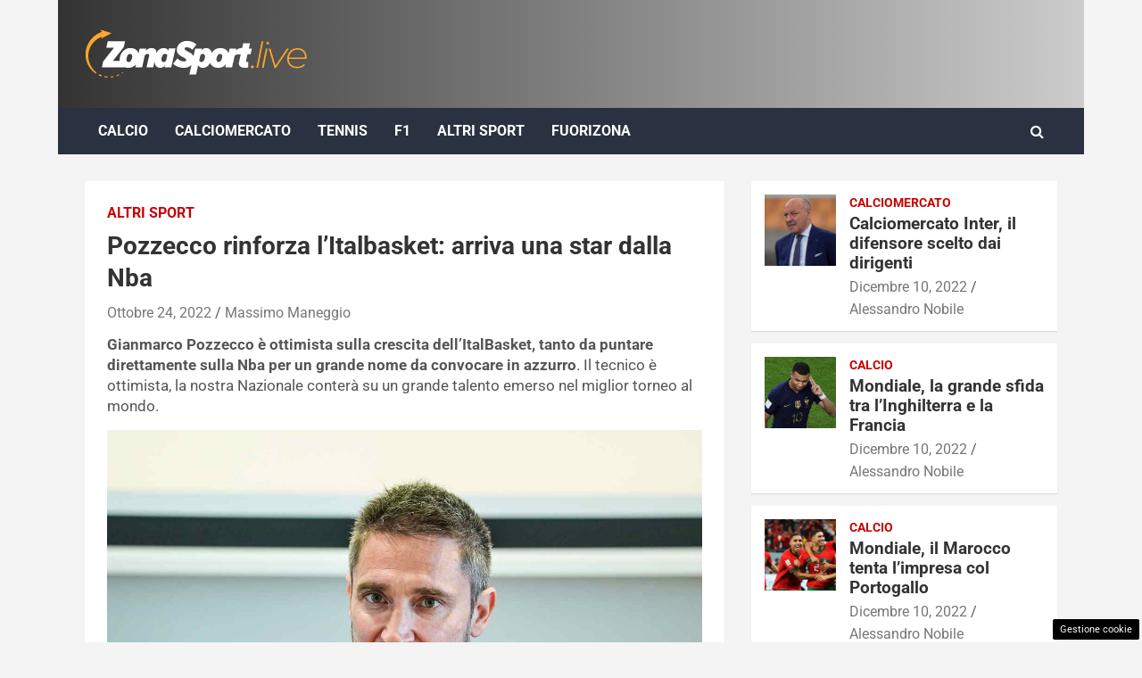

--- FILE ---
content_type: text/html; charset=UTF-8
request_url: https://www.zonasport.live/2022/10/24/pozzecco-italbasket-italia-banchero-nba/
body_size: 16827
content:
<!doctype html>
<html lang="it-IT">
<head>
	<meta charset="UTF-8"><link rel="preload" href="https://www.zonasport.live/wp-content/cache/fvm/min/1728371665-cssb68535c2f36bdb2c3e89083be9ceae316dd5ed6491ee47b3580c1c75e1a3f.css" as="style" media="all" />
<link rel="preload" href="https://www.zonasport.live/wp-content/cache/fvm/min/1728371665-css0a4930a6d9799cedc07a4c7870b79f96aa6cadce8850cbfbbd7341ce98eee.css" as="style" media="all" />
<link rel="preload" href="https://www.zonasport.live/wp-content/cache/fvm/min/1728371665-css59b78fad44150d4553e9f7193fd3329b0869285bbf6ee3c3bd8a5acbb72fe.css" as="style" media="all" />
<link rel="preload" href="https://www.zonasport.live/wp-content/cache/fvm/min/1728371665-csse04d26c96259f8893b96b37e716aef7b067b994bd10038f4f7bdbba103cbb.css" as="style" media="all" />
<link rel="preload" href="https://www.zonasport.live/wp-content/cache/fvm/min/1728371665-csseab726bbcfbe1045957396653da379e144f6a5f70d1c365a32a735315b853.css" as="style" media="all" />
<link rel="preload" href="https://www.zonasport.live/wp-content/cache/fvm/min/1728371665-cssaaf366e84291cbcd9778b32bf3cf9cd177be73b5325208d126ddc48c690df.css" as="style" media="all" />
<link rel="preload" href="https://www.zonasport.live/wp-content/cache/fvm/min/1728371665-jsd0bdd2e89474909d4c20eb7bdfa38eb52dca24363fb3499f3f930ee2a0e150.js" as="script" />
<link rel="preload" href="https://www.zonasport.live/wp-content/cache/fvm/min/1728371665-js2823ff065c82a9504a9ce738810fa86ed402f7e2efc3606321dc5b81eb5e95.js" as="script" /><script data-cfasync="false">if(navigator.userAgent.match(/MSIE|Internet Explorer/i)||navigator.userAgent.match(/Trident\/7\..*?rv:11/i)){var href=document.location.href;if(!href.match(/[?&]iebrowser/)){if(href.indexOf("?")==-1){if(href.indexOf("#")==-1){document.location.href=href+"?iebrowser=1"}else{document.location.href=href.replace("#","?iebrowser=1#")}}else{if(href.indexOf("#")==-1){document.location.href=href+"&iebrowser=1"}else{document.location.href=href.replace("#","&iebrowser=1#")}}}}</script>
<script data-cfasync="false">class FVMLoader{constructor(e){this.triggerEvents=e,this.eventOptions={passive:!0},this.userEventListener=this.triggerListener.bind(this),this.delayedScripts={normal:[],async:[],defer:[]},this.allJQueries=[]}_addUserInteractionListener(e){this.triggerEvents.forEach(t=>window.addEventListener(t,e.userEventListener,e.eventOptions))}_removeUserInteractionListener(e){this.triggerEvents.forEach(t=>window.removeEventListener(t,e.userEventListener,e.eventOptions))}triggerListener(){this._removeUserInteractionListener(this),"loading"===document.readyState?document.addEventListener("DOMContentLoaded",this._loadEverythingNow.bind(this)):this._loadEverythingNow()}async _loadEverythingNow(){this._runAllDelayedCSS(),this._delayEventListeners(),this._delayJQueryReady(this),this._handleDocumentWrite(),this._registerAllDelayedScripts(),await this._loadScriptsFromList(this.delayedScripts.normal),await this._loadScriptsFromList(this.delayedScripts.defer),await this._loadScriptsFromList(this.delayedScripts.async),await this._triggerDOMContentLoaded(),await this._triggerWindowLoad(),window.dispatchEvent(new Event("wpr-allScriptsLoaded"))}_registerAllDelayedScripts(){document.querySelectorAll("script[type=fvmdelay]").forEach(e=>{e.hasAttribute("src")?e.hasAttribute("async")&&!1!==e.async?this.delayedScripts.async.push(e):e.hasAttribute("defer")&&!1!==e.defer||"module"===e.getAttribute("data-type")?this.delayedScripts.defer.push(e):this.delayedScripts.normal.push(e):this.delayedScripts.normal.push(e)})}_runAllDelayedCSS(){document.querySelectorAll("link[rel=fvmdelay]").forEach(e=>{e.setAttribute("rel","stylesheet")})}async _transformScript(e){return await this._requestAnimFrame(),new Promise(t=>{const n=document.createElement("script");let r;[...e.attributes].forEach(e=>{let t=e.nodeName;"type"!==t&&("data-type"===t&&(t="type",r=e.nodeValue),n.setAttribute(t,e.nodeValue))}),e.hasAttribute("src")?(n.addEventListener("load",t),n.addEventListener("error",t)):(n.text=e.text,t()),e.parentNode.replaceChild(n,e)})}async _loadScriptsFromList(e){const t=e.shift();return t?(await this._transformScript(t),this._loadScriptsFromList(e)):Promise.resolve()}_delayEventListeners(){let e={};function t(t,n){!function(t){function n(n){return e[t].eventsToRewrite.indexOf(n)>=0?"wpr-"+n:n}e[t]||(e[t]={originalFunctions:{add:t.addEventListener,remove:t.removeEventListener},eventsToRewrite:[]},t.addEventListener=function(){arguments[0]=n(arguments[0]),e[t].originalFunctions.add.apply(t,arguments)},t.removeEventListener=function(){arguments[0]=n(arguments[0]),e[t].originalFunctions.remove.apply(t,arguments)})}(t),e[t].eventsToRewrite.push(n)}function n(e,t){let n=e[t];Object.defineProperty(e,t,{get:()=>n||function(){},set(r){e["wpr"+t]=n=r}})}t(document,"DOMContentLoaded"),t(window,"DOMContentLoaded"),t(window,"load"),t(window,"pageshow"),t(document,"readystatechange"),n(document,"onreadystatechange"),n(window,"onload"),n(window,"onpageshow")}_delayJQueryReady(e){let t=window.jQuery;Object.defineProperty(window,"jQuery",{get:()=>t,set(n){if(n&&n.fn&&!e.allJQueries.includes(n)){n.fn.ready=n.fn.init.prototype.ready=function(t){e.domReadyFired?t.bind(document)(n):document.addEventListener("DOMContentLoaded2",()=>t.bind(document)(n))};const t=n.fn.on;n.fn.on=n.fn.init.prototype.on=function(){if(this[0]===window){function e(e){return e.split(" ").map(e=>"load"===e||0===e.indexOf("load.")?"wpr-jquery-load":e).join(" ")}"string"==typeof arguments[0]||arguments[0]instanceof String?arguments[0]=e(arguments[0]):"object"==typeof arguments[0]&&Object.keys(arguments[0]).forEach(t=>{delete Object.assign(arguments[0],{[e(t)]:arguments[0][t]})[t]})}return t.apply(this,arguments),this},e.allJQueries.push(n)}t=n}})}async _triggerDOMContentLoaded(){this.domReadyFired=!0,await this._requestAnimFrame(),document.dispatchEvent(new Event("DOMContentLoaded2")),await this._requestAnimFrame(),window.dispatchEvent(new Event("DOMContentLoaded2")),await this._requestAnimFrame(),document.dispatchEvent(new Event("wpr-readystatechange")),await this._requestAnimFrame(),document.wpronreadystatechange&&document.wpronreadystatechange()}async _triggerWindowLoad(){await this._requestAnimFrame(),window.dispatchEvent(new Event("wpr-load")),await this._requestAnimFrame(),window.wpronload&&window.wpronload(),await this._requestAnimFrame(),this.allJQueries.forEach(e=>e(window).trigger("wpr-jquery-load")),window.dispatchEvent(new Event("wpr-pageshow")),await this._requestAnimFrame(),window.wpronpageshow&&window.wpronpageshow()}_handleDocumentWrite(){const e=new Map;document.write=document.writeln=function(t){const n=document.currentScript,r=document.createRange(),i=n.parentElement;let a=e.get(n);void 0===a&&(a=n.nextSibling,e.set(n,a));const s=document.createDocumentFragment();r.setStart(s,0),s.appendChild(r.createContextualFragment(t)),i.insertBefore(s,a)}}async _requestAnimFrame(){return new Promise(e=>requestAnimationFrame(e))}static run(){const e=new FVMLoader(["keydown","mousemove","touchmove","touchstart","touchend","wheel"]);e._addUserInteractionListener(e)}}FVMLoader.run();</script><meta name="viewport" content="width=device-width, initial-scale=1, shrink-to-fit=no"><meta name='robots' content='index, follow, max-image-preview:large, max-snippet:-1, max-video-preview:-1' /><title>Pozzecco rinforza l&#039;Italbasket: arriva una star dalla Nba</title><meta name="description" content="Pozzecco per l’Italbasket sta pensando a una rivoluzione che coinvolge anche l’Nba. Il nome per il futuro della nostra Nazionale è top" /><link rel="canonical" href="https://www.zonasport.live/2022/10/24/pozzecco-italbasket-italia-banchero-nba/" /><meta property="og:locale" content="it_IT" /><meta property="og:type" content="article" /><meta property="og:title" content="Pozzecco rinforza l&#039;Italbasket: arriva una star dalla Nba" /><meta property="og:description" content="Pozzecco per l’Italbasket sta pensando a una rivoluzione che coinvolge anche l’Nba. Il nome per il futuro della nostra Nazionale è top" /><meta property="og:url" content="https://www.zonasport.live/2022/10/24/pozzecco-italbasket-italia-banchero-nba/" /><meta property="og:site_name" content="www.zonasport.live" /><meta property="article:published_time" content="2022-10-24T06:31:36+00:00" /><meta property="og:image" content="https://www.zonasport.live/wp-content/uploads/2022/10/pozzecco-ct-italbasket-foto-LaPresse.jpg" /><meta property="og:image:width" content="1280" /><meta property="og:image:height" content="720" /><meta property="og:image:type" content="image/jpeg" /><meta name="author" content="Massimo Maneggio" /><meta name="twitter:card" content="summary_large_image" /><meta name="twitter:label1" content="Scritto da" /><meta name="twitter:data1" content="Massimo Maneggio" /><meta name="twitter:label2" content="Tempo di lettura stimato" /><meta name="twitter:data2" content="3 minuti" /><script type="application/ld+json" class="yoast-schema-graph">{"@context":"https://schema.org","@graph":[{"@type":"Article","@id":"https://www.zonasport.live/2022/10/24/pozzecco-italbasket-italia-banchero-nba/#article","isPartOf":{"@id":"https://www.zonasport.live/2022/10/24/pozzecco-italbasket-italia-banchero-nba/"},"author":{"name":"Massimo Maneggio","@id":"https://www.zonasport.live/#/schema/person/05b53a3d69f1cc942053329199ff2a47"},"headline":"Pozzecco rinforza l&#8217;Italbasket: arriva una star dalla Nba","datePublished":"2022-10-24T06:31:36+00:00","dateModified":"2022-10-24T06:31:36+00:00","mainEntityOfPage":{"@id":"https://www.zonasport.live/2022/10/24/pozzecco-italbasket-italia-banchero-nba/"},"wordCount":391,"publisher":{"@id":"https://www.zonasport.live/#organization"},"image":{"@id":"https://www.zonasport.live/2022/10/24/pozzecco-italbasket-italia-banchero-nba/#primaryimage"},"thumbnailUrl":"https://www.zonasport.live/wp-content/uploads/2022/10/pozzecco-ct-italbasket-foto-LaPresse.jpg","keywords":["basket","primo piano"],"articleSection":["Altri Sport"],"inLanguage":"it-IT"},{"@type":"WebPage","@id":"https://www.zonasport.live/2022/10/24/pozzecco-italbasket-italia-banchero-nba/","url":"https://www.zonasport.live/2022/10/24/pozzecco-italbasket-italia-banchero-nba/","name":"Pozzecco rinforza l'Italbasket: arriva una star dalla Nba","isPartOf":{"@id":"https://www.zonasport.live/#website"},"primaryImageOfPage":{"@id":"https://www.zonasport.live/2022/10/24/pozzecco-italbasket-italia-banchero-nba/#primaryimage"},"image":{"@id":"https://www.zonasport.live/2022/10/24/pozzecco-italbasket-italia-banchero-nba/#primaryimage"},"thumbnailUrl":"https://www.zonasport.live/wp-content/uploads/2022/10/pozzecco-ct-italbasket-foto-LaPresse.jpg","datePublished":"2022-10-24T06:31:36+00:00","dateModified":"2022-10-24T06:31:36+00:00","description":"Pozzecco per l’Italbasket sta pensando a una rivoluzione che coinvolge anche l’Nba. Il nome per il futuro della nostra Nazionale è top","breadcrumb":{"@id":"https://www.zonasport.live/2022/10/24/pozzecco-italbasket-italia-banchero-nba/#breadcrumb"},"inLanguage":"it-IT","potentialAction":[{"@type":"ReadAction","target":["https://www.zonasport.live/2022/10/24/pozzecco-italbasket-italia-banchero-nba/"]}]},{"@type":"ImageObject","inLanguage":"it-IT","@id":"https://www.zonasport.live/2022/10/24/pozzecco-italbasket-italia-banchero-nba/#primaryimage","url":"https://www.zonasport.live/wp-content/uploads/2022/10/pozzecco-ct-italbasket-foto-LaPresse.jpg","contentUrl":"https://www.zonasport.live/wp-content/uploads/2022/10/pozzecco-ct-italbasket-foto-LaPresse.jpg","width":1280,"height":720,"caption":"Gianmarco Pozzecco, giovane ct dell'Italbasket - zonasport.live - foto LaPresse"},{"@type":"BreadcrumbList","@id":"https://www.zonasport.live/2022/10/24/pozzecco-italbasket-italia-banchero-nba/#breadcrumb","itemListElement":[{"@type":"ListItem","position":1,"name":"Home","item":"https://www.zonasport.live/"},{"@type":"ListItem","position":2,"name":"Pozzecco rinforza l&#8217;Italbasket: arriva una star dalla Nba"}]},{"@type":"WebSite","@id":"https://www.zonasport.live/#website","url":"https://www.zonasport.live/","name":"www.zonasport.live","description":"","publisher":{"@id":"https://www.zonasport.live/#organization"},"potentialAction":[{"@type":"SearchAction","target":{"@type":"EntryPoint","urlTemplate":"https://www.zonasport.live/?s={search_term_string}"},"query-input":{"@type":"PropertyValueSpecification","valueRequired":true,"valueName":"search_term_string"}}],"inLanguage":"it-IT"},{"@type":"Organization","@id":"https://www.zonasport.live/#organization","name":"www.zonasport.live","url":"https://www.zonasport.live/","logo":{"@type":"ImageObject","inLanguage":"it-IT","@id":"https://www.zonasport.live/#/schema/logo/image/","url":"https://www.zonasport.live/wp-content/uploads/2022/10/zonasport_live_logo.svg","contentUrl":"https://www.zonasport.live/wp-content/uploads/2022/10/zonasport_live_logo.svg","caption":"www.zonasport.live"},"image":{"@id":"https://www.zonasport.live/#/schema/logo/image/"}},{"@type":"Person","@id":"https://www.zonasport.live/#/schema/person/05b53a3d69f1cc942053329199ff2a47","name":"Massimo Maneggio","image":{"@type":"ImageObject","inLanguage":"it-IT","@id":"https://www.zonasport.live/#/schema/person/image/","url":"https://secure.gravatar.com/avatar/08dd91d8847b7214d84e5200b6b61e39a0bb6de3f743c8db516425b13bf42755?s=96&d=mm&r=g","contentUrl":"https://secure.gravatar.com/avatar/08dd91d8847b7214d84e5200b6b61e39a0bb6de3f743c8db516425b13bf42755?s=96&d=mm&r=g","caption":"Massimo Maneggio"},"url":"https://www.zonasport.live/author/massimo-maneggio/"}]}</script><link rel="alternate" type="application/rss+xml" title="www.zonasport.live &raquo; Feed" href="https://www.zonasport.live/feed/" /><link rel="alternate" type="application/rss+xml" title="www.zonasport.live &raquo; Feed dei commenti" href="https://www.zonasport.live/comments/feed/" /><meta name="google-site-verification" content="7qM4FZ0jVuS7C61iIWvFWoWauKFFN4dcGVenZB8xV8g" />
	
	<link rel="profile" href="https://gmpg.org/xfn/11">

	

	
	
	
	
	
	
	
	
	
	
	
	
	
	
	
	
	
	
	
	
	
	
	








<style id='wp-img-auto-sizes-contain-inline-css' type='text/css' media="all">img:is([sizes=auto i],[sizes^="auto," i]){contain-intrinsic-size:3000px 1500px}</style>
<style id='wp-block-library-inline-css' type='text/css' media="all">:root{--wp-block-synced-color:#7a00df;--wp-block-synced-color--rgb:122,0,223;--wp-bound-block-color:var(--wp-block-synced-color);--wp-editor-canvas-background:#ddd;--wp-admin-theme-color:#007cba;--wp-admin-theme-color--rgb:0,124,186;--wp-admin-theme-color-darker-10:#006ba1;--wp-admin-theme-color-darker-10--rgb:0,107,160.5;--wp-admin-theme-color-darker-20:#005a87;--wp-admin-theme-color-darker-20--rgb:0,90,135;--wp-admin-border-width-focus:2px}@media (min-resolution:192dpi){:root{--wp-admin-border-width-focus:1.5px}}.wp-element-button{cursor:pointer}:root .has-very-light-gray-background-color{background-color:#eee}:root .has-very-dark-gray-background-color{background-color:#313131}:root .has-very-light-gray-color{color:#eee}:root .has-very-dark-gray-color{color:#313131}:root .has-vivid-green-cyan-to-vivid-cyan-blue-gradient-background{background:linear-gradient(135deg,#00d084,#0693e3)}:root .has-purple-crush-gradient-background{background:linear-gradient(135deg,#34e2e4,#4721fb 50%,#ab1dfe)}:root .has-hazy-dawn-gradient-background{background:linear-gradient(135deg,#faaca8,#dad0ec)}:root .has-subdued-olive-gradient-background{background:linear-gradient(135deg,#fafae1,#67a671)}:root .has-atomic-cream-gradient-background{background:linear-gradient(135deg,#fdd79a,#004a59)}:root .has-nightshade-gradient-background{background:linear-gradient(135deg,#330968,#31cdcf)}:root .has-midnight-gradient-background{background:linear-gradient(135deg,#020381,#2874fc)}:root{--wp--preset--font-size--normal:16px;--wp--preset--font-size--huge:42px}.has-regular-font-size{font-size:1em}.has-larger-font-size{font-size:2.625em}.has-normal-font-size{font-size:var(--wp--preset--font-size--normal)}.has-huge-font-size{font-size:var(--wp--preset--font-size--huge)}.has-text-align-center{text-align:center}.has-text-align-left{text-align:left}.has-text-align-right{text-align:right}.has-fit-text{white-space:nowrap!important}#end-resizable-editor-section{display:none}.aligncenter{clear:both}.items-justified-left{justify-content:flex-start}.items-justified-center{justify-content:center}.items-justified-right{justify-content:flex-end}.items-justified-space-between{justify-content:space-between}.screen-reader-text{border:0;clip-path:inset(50%);height:1px;margin:-1px;overflow:hidden;padding:0;position:absolute;width:1px;word-wrap:normal!important}.screen-reader-text:focus{background-color:#ddd;clip-path:none;color:#444;display:block;font-size:1em;height:auto;left:5px;line-height:normal;padding:15px 23px 14px;text-decoration:none;top:5px;width:auto;z-index:100000}html :where(.has-border-color){border-style:solid}html :where([style*=border-top-color]){border-top-style:solid}html :where([style*=border-right-color]){border-right-style:solid}html :where([style*=border-bottom-color]){border-bottom-style:solid}html :where([style*=border-left-color]){border-left-style:solid}html :where([style*=border-width]){border-style:solid}html :where([style*=border-top-width]){border-top-style:solid}html :where([style*=border-right-width]){border-right-style:solid}html :where([style*=border-bottom-width]){border-bottom-style:solid}html :where([style*=border-left-width]){border-left-style:solid}html :where(img[class*=wp-image-]){height:auto;max-width:100%}:where(figure){margin:0 0 1em}html :where(.is-position-sticky){--wp-admin--admin-bar--position-offset:var(--wp-admin--admin-bar--height,0px)}@media screen and (max-width:600px){html :where(.is-position-sticky){--wp-admin--admin-bar--position-offset:0px}}</style><style id='global-styles-inline-css' type='text/css' media="all">:root{--wp--preset--aspect-ratio--square:1;--wp--preset--aspect-ratio--4-3:4/3;--wp--preset--aspect-ratio--3-4:3/4;--wp--preset--aspect-ratio--3-2:3/2;--wp--preset--aspect-ratio--2-3:2/3;--wp--preset--aspect-ratio--16-9:16/9;--wp--preset--aspect-ratio--9-16:9/16;--wp--preset--color--black:#000000;--wp--preset--color--cyan-bluish-gray:#abb8c3;--wp--preset--color--white:#ffffff;--wp--preset--color--pale-pink:#f78da7;--wp--preset--color--vivid-red:#cf2e2e;--wp--preset--color--luminous-vivid-orange:#ff6900;--wp--preset--color--luminous-vivid-amber:#fcb900;--wp--preset--color--light-green-cyan:#7bdcb5;--wp--preset--color--vivid-green-cyan:#00d084;--wp--preset--color--pale-cyan-blue:#8ed1fc;--wp--preset--color--vivid-cyan-blue:#0693e3;--wp--preset--color--vivid-purple:#9b51e0;--wp--preset--gradient--vivid-cyan-blue-to-vivid-purple:linear-gradient(135deg,rgb(6,147,227) 0%,rgb(155,81,224) 100%);--wp--preset--gradient--light-green-cyan-to-vivid-green-cyan:linear-gradient(135deg,rgb(122,220,180) 0%,rgb(0,208,130) 100%);--wp--preset--gradient--luminous-vivid-amber-to-luminous-vivid-orange:linear-gradient(135deg,rgb(252,185,0) 0%,rgb(255,105,0) 100%);--wp--preset--gradient--luminous-vivid-orange-to-vivid-red:linear-gradient(135deg,rgb(255,105,0) 0%,rgb(207,46,46) 100%);--wp--preset--gradient--very-light-gray-to-cyan-bluish-gray:linear-gradient(135deg,rgb(238,238,238) 0%,rgb(169,184,195) 100%);--wp--preset--gradient--cool-to-warm-spectrum:linear-gradient(135deg,rgb(74,234,220) 0%,rgb(151,120,209) 20%,rgb(207,42,186) 40%,rgb(238,44,130) 60%,rgb(251,105,98) 80%,rgb(254,248,76) 100%);--wp--preset--gradient--blush-light-purple:linear-gradient(135deg,rgb(255,206,236) 0%,rgb(152,150,240) 100%);--wp--preset--gradient--blush-bordeaux:linear-gradient(135deg,rgb(254,205,165) 0%,rgb(254,45,45) 50%,rgb(107,0,62) 100%);--wp--preset--gradient--luminous-dusk:linear-gradient(135deg,rgb(255,203,112) 0%,rgb(199,81,192) 50%,rgb(65,88,208) 100%);--wp--preset--gradient--pale-ocean:linear-gradient(135deg,rgb(255,245,203) 0%,rgb(182,227,212) 50%,rgb(51,167,181) 100%);--wp--preset--gradient--electric-grass:linear-gradient(135deg,rgb(202,248,128) 0%,rgb(113,206,126) 100%);--wp--preset--gradient--midnight:linear-gradient(135deg,rgb(2,3,129) 0%,rgb(40,116,252) 100%);--wp--preset--font-size--small:13px;--wp--preset--font-size--medium:20px;--wp--preset--font-size--large:36px;--wp--preset--font-size--x-large:42px;--wp--preset--spacing--20:0.44rem;--wp--preset--spacing--30:0.67rem;--wp--preset--spacing--40:1rem;--wp--preset--spacing--50:1.5rem;--wp--preset--spacing--60:2.25rem;--wp--preset--spacing--70:3.38rem;--wp--preset--spacing--80:5.06rem;--wp--preset--shadow--natural:6px 6px 9px rgba(0, 0, 0, 0.2);--wp--preset--shadow--deep:12px 12px 50px rgba(0, 0, 0, 0.4);--wp--preset--shadow--sharp:6px 6px 0px rgba(0, 0, 0, 0.2);--wp--preset--shadow--outlined:6px 6px 0px -3px rgb(255, 255, 255), 6px 6px rgb(0, 0, 0);--wp--preset--shadow--crisp:6px 6px 0px rgb(0, 0, 0)}:where(.is-layout-flex){gap:.5em}:where(.is-layout-grid){gap:.5em}body .is-layout-flex{display:flex}.is-layout-flex{flex-wrap:wrap;align-items:center}.is-layout-flex>:is(*,div){margin:0}body .is-layout-grid{display:grid}.is-layout-grid>:is(*,div){margin:0}:where(.wp-block-columns.is-layout-flex){gap:2em}:where(.wp-block-columns.is-layout-grid){gap:2em}:where(.wp-block-post-template.is-layout-flex){gap:1.25em}:where(.wp-block-post-template.is-layout-grid){gap:1.25em}.has-black-color{color:var(--wp--preset--color--black)!important}.has-cyan-bluish-gray-color{color:var(--wp--preset--color--cyan-bluish-gray)!important}.has-white-color{color:var(--wp--preset--color--white)!important}.has-pale-pink-color{color:var(--wp--preset--color--pale-pink)!important}.has-vivid-red-color{color:var(--wp--preset--color--vivid-red)!important}.has-luminous-vivid-orange-color{color:var(--wp--preset--color--luminous-vivid-orange)!important}.has-luminous-vivid-amber-color{color:var(--wp--preset--color--luminous-vivid-amber)!important}.has-light-green-cyan-color{color:var(--wp--preset--color--light-green-cyan)!important}.has-vivid-green-cyan-color{color:var(--wp--preset--color--vivid-green-cyan)!important}.has-pale-cyan-blue-color{color:var(--wp--preset--color--pale-cyan-blue)!important}.has-vivid-cyan-blue-color{color:var(--wp--preset--color--vivid-cyan-blue)!important}.has-vivid-purple-color{color:var(--wp--preset--color--vivid-purple)!important}.has-black-background-color{background-color:var(--wp--preset--color--black)!important}.has-cyan-bluish-gray-background-color{background-color:var(--wp--preset--color--cyan-bluish-gray)!important}.has-white-background-color{background-color:var(--wp--preset--color--white)!important}.has-pale-pink-background-color{background-color:var(--wp--preset--color--pale-pink)!important}.has-vivid-red-background-color{background-color:var(--wp--preset--color--vivid-red)!important}.has-luminous-vivid-orange-background-color{background-color:var(--wp--preset--color--luminous-vivid-orange)!important}.has-luminous-vivid-amber-background-color{background-color:var(--wp--preset--color--luminous-vivid-amber)!important}.has-light-green-cyan-background-color{background-color:var(--wp--preset--color--light-green-cyan)!important}.has-vivid-green-cyan-background-color{background-color:var(--wp--preset--color--vivid-green-cyan)!important}.has-pale-cyan-blue-background-color{background-color:var(--wp--preset--color--pale-cyan-blue)!important}.has-vivid-cyan-blue-background-color{background-color:var(--wp--preset--color--vivid-cyan-blue)!important}.has-vivid-purple-background-color{background-color:var(--wp--preset--color--vivid-purple)!important}.has-black-border-color{border-color:var(--wp--preset--color--black)!important}.has-cyan-bluish-gray-border-color{border-color:var(--wp--preset--color--cyan-bluish-gray)!important}.has-white-border-color{border-color:var(--wp--preset--color--white)!important}.has-pale-pink-border-color{border-color:var(--wp--preset--color--pale-pink)!important}.has-vivid-red-border-color{border-color:var(--wp--preset--color--vivid-red)!important}.has-luminous-vivid-orange-border-color{border-color:var(--wp--preset--color--luminous-vivid-orange)!important}.has-luminous-vivid-amber-border-color{border-color:var(--wp--preset--color--luminous-vivid-amber)!important}.has-light-green-cyan-border-color{border-color:var(--wp--preset--color--light-green-cyan)!important}.has-vivid-green-cyan-border-color{border-color:var(--wp--preset--color--vivid-green-cyan)!important}.has-pale-cyan-blue-border-color{border-color:var(--wp--preset--color--pale-cyan-blue)!important}.has-vivid-cyan-blue-border-color{border-color:var(--wp--preset--color--vivid-cyan-blue)!important}.has-vivid-purple-border-color{border-color:var(--wp--preset--color--vivid-purple)!important}.has-vivid-cyan-blue-to-vivid-purple-gradient-background{background:var(--wp--preset--gradient--vivid-cyan-blue-to-vivid-purple)!important}.has-light-green-cyan-to-vivid-green-cyan-gradient-background{background:var(--wp--preset--gradient--light-green-cyan-to-vivid-green-cyan)!important}.has-luminous-vivid-amber-to-luminous-vivid-orange-gradient-background{background:var(--wp--preset--gradient--luminous-vivid-amber-to-luminous-vivid-orange)!important}.has-luminous-vivid-orange-to-vivid-red-gradient-background{background:var(--wp--preset--gradient--luminous-vivid-orange-to-vivid-red)!important}.has-very-light-gray-to-cyan-bluish-gray-gradient-background{background:var(--wp--preset--gradient--very-light-gray-to-cyan-bluish-gray)!important}.has-cool-to-warm-spectrum-gradient-background{background:var(--wp--preset--gradient--cool-to-warm-spectrum)!important}.has-blush-light-purple-gradient-background{background:var(--wp--preset--gradient--blush-light-purple)!important}.has-blush-bordeaux-gradient-background{background:var(--wp--preset--gradient--blush-bordeaux)!important}.has-luminous-dusk-gradient-background{background:var(--wp--preset--gradient--luminous-dusk)!important}.has-pale-ocean-gradient-background{background:var(--wp--preset--gradient--pale-ocean)!important}.has-electric-grass-gradient-background{background:var(--wp--preset--gradient--electric-grass)!important}.has-midnight-gradient-background{background:var(--wp--preset--gradient--midnight)!important}.has-small-font-size{font-size:var(--wp--preset--font-size--small)!important}.has-medium-font-size{font-size:var(--wp--preset--font-size--medium)!important}.has-large-font-size{font-size:var(--wp--preset--font-size--large)!important}.has-x-large-font-size{font-size:var(--wp--preset--font-size--x-large)!important}</style>

<style id='classic-theme-styles-inline-css' type='text/css' media="all">/*! This file is auto-generated */
.wp-block-button__link{color:#fff;background-color:#32373c;border-radius:9999px;box-shadow:none;text-decoration:none;padding:calc(.667em + 2px) calc(1.333em + 2px);font-size:1.125em}.wp-block-file__button{background:#32373c;color:#fff;text-decoration:none}</style>
<link rel='stylesheet' id='adser-css' href='https://www.zonasport.live/wp-content/cache/fvm/min/1728371665-cssb68535c2f36bdb2c3e89083be9ceae316dd5ed6491ee47b3580c1c75e1a3f.css' type='text/css' media='all' />
<link rel='stylesheet' id='bootstrap-style-css' href='https://www.zonasport.live/wp-content/cache/fvm/min/1728371665-css0a4930a6d9799cedc07a4c7870b79f96aa6cadce8850cbfbbd7341ce98eee.css' type='text/css' media='all' />
<link rel='stylesheet' id='font-awesome-style-css' href='https://www.zonasport.live/wp-content/cache/fvm/min/1728371665-css59b78fad44150d4553e9f7193fd3329b0869285bbf6ee3c3bd8a5acbb72fe.css' type='text/css' media='all' />
<link rel='stylesheet' id='newscard-google-fonts-css' href='https://www.zonasport.live/wp-content/cache/fvm/min/1728371665-csse04d26c96259f8893b96b37e716aef7b067b994bd10038f4f7bdbba103cbb.css' type='text/css' media='all' />
<link rel='stylesheet' id='owl-carousel-css' href='https://www.zonasport.live/wp-content/cache/fvm/min/1728371665-csseab726bbcfbe1045957396653da379e144f6a5f70d1c365a32a735315b853.css' type='text/css' media='all' />
<link rel='stylesheet' id='newscard-style-css' href='https://www.zonasport.live/wp-content/cache/fvm/min/1728371665-cssaaf366e84291cbcd9778b32bf3cf9cd177be73b5325208d126ddc48c690df.css' type='text/css' media='all' />
<script src="https://www.zonasport.live/wp-content/cache/fvm/min/1728371665-jsd0bdd2e89474909d4c20eb7bdfa38eb52dca24363fb3499f3f930ee2a0e150.js" id="jquery-core-js"></script>
<script src="https://www.zonasport.live/wp-content/cache/fvm/min/1728371665-js2823ff065c82a9504a9ce738810fa86ed402f7e2efc3606321dc5b81eb5e95.js" id="jquery-migrate-js"></script>



<script>var adser = {"pagetype":"article","category":["Altri Sport"],"category_iab":[""],"hot":false,"cmp":"clickio","cmp_params":"\/\/clickiocmp.com\/t\/consent_233290.js"}</script>



<script defer src="https://www.googletagmanager.com/gtag/js?id=G-TVXNJG027G"></script>
<script>
    window.dataLayer = window.dataLayer || [];
    function gtag(){dataLayer.push(arguments);}
    gtag('js', new Date());
    gtag('config', 'G-TVXNJG027G');
</script>
<style media="all">#tca-sticky{display:none}@media only screen and (max-width:600px){BODY{margin-top:100px!important}#tca-sticky{display:flex}}</style>

	<style type="text/css" media="all">@media (min-width:768px){.top-stories-bar .top-stories-lists .top-stories-title{font-size:16px}body,input,textarea,select,blockquote footer,.blockquote-footer,blockquote cite,.form-control,input,textarea,select,.site-description,.search-block .form-control,.wp-block-image,.wp-block-image figcaption,#bbpress-forums,#bbpress-forums button,#bbpress-forums ul.bbp-lead-topic,#bbpress-forums ul.bbp-topics,#bbpress-forums ul.bbp-forums,#bbpress-forums ul.bbp-replies,#bbpress-forums ul.bbp-search-results,div.bbp-search-form input,div.bbp-search-form button,div.bbp-breadcrumb,div.bbp-topic-tags,.wp-block-quote cite,.wp-block-pullquote.alignleft blockquote cite,.wp-block-pullquote.alignright blockquote cite,.wp-block-search .wp-block-search__button{font-size:16px}th{font-size:calc(16px + 3px)}.site-footer .widget-area .newscard-widget-recent-posts .post-boxed .entry-title{font-size:calc(16px + 1px)}.has-small-font-size,.wp-block-latest-posts__post-date{font-size:calc(16px - 2px)}blockquote.wp-block-quote,.wp-block-quote.is-style-large cite,.wp-block-pullquote blockquote cite,.wp-block-button__link,.wp-block-pullquote.alignleft p,.wp-block-pullquote.alignright p,.wp-block-pullquote.alignleft.is-style-solid-color p,.wp-block-pullquote.alignright.is-style-solid-color p{font-size:calc(16px + 2px)}.has-medium-font-size,.wp-block-quote.is-large p,.wp-block-quote.is-style-large p,.wp-block-pullquote p,.wp-block-pullquote.is-style-solid-color blockquote p{font-size:calc(16px + 4px)}.has-large-font-size{font-size:calc(16px + 11px)}.has-huge-font-size{font-size:calc(16px + 21px)}.entry-meta,.entry-meta a{font-size:16px}.post-col .entry-meta .cat-links a,.post-boxed .entry-meta .cat-links a,.post-block .entry-meta .cat-links a{font-size:calc(16px - 2px)}}::selection{background-color:#2a3241;color:#fff}::-moz-selection{background-color:#2a3241;color:#fff}a,a:hover,a:focus,a:active,.site-title a:hover,.site-title a:focus,.site-title a:active,.top-stories-bar .top-stories-lists .marquee a:hover,.entry-title a:hover,.entry-title a:focus,.entry-title a:active,.post-boxed .entry-title a:hover,.site-footer .widget-area .post-boxed .entry-title a:hover,.entry-meta a:hover,.entry-meta a:focus,.post-boxed .entry-meta a:hover,.site-footer .widget-area .post-boxed .entry-meta a:hover,.entry-meta .tag-links a,.nav-links a:hover,.widget ul li a:hover,.comment-metadata a.comment-edit-link,.widget_tag_cloud a:hover,.widget_categories .current-cat a,.widget_nav_menu ul li.current_page_item>a,.widget_nav_menu ul li.current_page_ancestor>a,.widget_nav_menu ul li.current-menu-item>a,.widget_nav_menu ul li.current-menu-ancestor>a,.widget_pages ul li.current_page_item>a,.widget_pages ul li.current_page_ancestor>a,.woocommerce.widget_product_categories ul.product-categories .cat-parent>a,.woocommerce.widget_product_categories ul.product-categories .current-cat a,.woocommerce .star-rating,.woocommerce .star-rating:before{color:#2a3241}.navigation-bar{background-color:#2a3241}.main-navigation .dropdown-menu a:hover,.main-navigation .dropdown-menu a.current-menu-item,.main-navigation li ul li:hover>a,.main-navigation li ul li.current-menu-item>a,.main-navigation li ul li.current-menu-ancestor>a,.main-navigation ul li li.current_page_item>a,.main-navigation li ul li.current_page_ancestor>a{color:#2a3241}@media (max-width:991px){.main-navigation ul li.current_page_item>a,.main-navigation ul li.current_page_ancestor>a,.main-navigation ul li.current-menu-item>a,.main-navigation ul li.current-menu-ancestor>a,.main-navigation ul li a:hover,.main-navigation ul li a:focus,.main-navigation ul li.show>a,.main-navigation ul li:hover>a,.main-navigation .dropdown-menu a:hover,.main-navigation .dropdown-menu a.current-menu-item,.main-navigation li ul li:hover>a,.main-navigation li ul li.current-menu-item>a,.main-navigation li ul li.current-menu-ancestor>a,.main-navigation ul li li.current_page_item>a,.main-navigation li ul li.current_page_ancestor>a{color:#2a3241}}.btn-theme,.btn-outline-theme:hover,.btn-outline-info:not(:disabled):not(.disabled).active,.btn-outline-info:not(:disabled):not(.disabled):active,.show>.btn-outline-info.dropdown-toggle,input[type="reset"],input[type="button"],input[type="submit"],button[type="submit"],.back-to-top a,#bbpress-forums button,div.bbp-submit-wrapper button,.bbp_widget_login .button,.navigation.pagination .current,.navigation.pagination a:hover,.page-links span,.page-links a:hover span,.woocommerce #respond input#submit,.woocommerce a.button,.woocommerce button.button,.woocommerce input.button,.woocommerce #respond input#submit.alt,.woocommerce a.button.alt,.woocommerce button.button.alt,.woocommerce input.button.alt,.woocommerce-cart .wc-proceed-to-checkout a.checkout-button,.woocommerce input.button:disabled,.woocommerce input.button:disabled[disabled],.woocommerce input.button:disabled:hover,.woocommerce input.button:disabled[disabled]:hover,.woocommerce button.button:disabled,.woocommerce button.button:disabled[disabled],.woocommerce button.button.alt.disabled,.woocommerce button.button.alt.disabled:hover,.woocommerce span.onsale,.woocommerce .widget_price_filter .ui-slider .ui-slider-range,.woocommerce .widget_price_filter .ui-slider .ui-slider-handle{background-color:#2a3241}.btn-outline-theme{border-color:#2a3241}.btn-outline-theme,.navigation.post-navigation .nav-links a:hover{color:#2a3241}.theme-color,.format-quote blockquote:before{color:#2a3241}.theme-bg-color,.post.sticky .entry-header:before{background-color:#2a3241}.stories-title,.widget-title{border-color:#2a3241}</style>

		<style type="text/css" media="all">.site-title,.site-description{position:absolute;clip:rect(1px,1px,1px,1px)}</style>
		
<link rel="icon" href="https://www.zonasport.live/wp-content/uploads/2022/10/cropped-zonasport_live_gnews_logo-192x192.png" sizes="192x192" />


		<style type="text/css" id="wp-custom-css" media="all">.entry-meta,.entry-meta a{font-size:16px}.entry-content p{font-size:17px!important}.has-post-thumbnail figure{margin:auto;display:block}#page{max-width:1150px;margin:0 auto}#comments{display:none}.widget_custom_html{padding:0px!important}.site-title{display:none}.custom-logo{width:250px}@media (max-width:600px){.entry-content figure:first-of-type{margin-top:300px}.site-branding img{margin:auto;display:block}.site-description{text-align:center}iframe{width:100%}.navbar-head{padding:0px!important}.site-content{padding-top:5px!important}}</style>
		</head>

<body class="wp-singular post-template-default single single-post postid-43 single-format-standard wp-custom-logo wp-theme-newscard-pro theme-body group-blog">

<div id="page" class="site">
	<a class="skip-link screen-reader-text" href="#content">Skip to content</a>
	
	<header id="masthead" class="site-header">
				<nav class="navbar navbar-expand-lg d-block">
			<div class="navbar-head header-overlay-dark" >
				<div class="container">
					<div class="row navbar-head-row align-items-center">
						<div class="col-lg-4">
							<div class="site-branding navbar-brand">
								<a href="https://www.zonasport.live/" class="custom-logo-link" rel="home"><img src="https://www.zonasport.live/wp-content/uploads/2022/10/zonasport_live_logo.svg" class="custom-logo" alt="www.zonasport.live" decoding="async" /></a>									<h2 class="site-title"><a href="https://www.zonasport.live/" rel="home">www.zonasport.live</a></h2>
															</div>
						</div>
											</div>
				</div>
			</div>
			<div class="navigation-bar" id="sticky-navigation-bar">
				<div class="navigation-bar-top">
					<div class="container">
						<button class="navbar-toggler menu-toggle" type="button" data-toggle="collapse" data-target="#navbarCollapse" aria-controls="navbarCollapse" aria-expanded="false" aria-label="Toggle navigation"></button>
						<span class="search-toggle"></span>
					</div>
					<div class="search-bar">
						<div class="container">
							<div class="search-block off">
								<form action="https://www.zonasport.live/" method="get" class="search-form">
	<label class="assistive-text"> Search </label>
	<div class="input-group">
		<input type="search" value="" placeholder="Search" class="form-control s" name="s">
		<div class="input-group-prepend">
			<button class="btn btn-theme">Search</button>
		</div>
	</div>
</form>
							</div>
						</div>
					</div>
				</div>
				<div class="navbar-main">
					<div class="container">
						<div class="collapse navbar-collapse" id="navbarCollapse">
							<div id="site-navigation" class="main-navigation nav-uppercase" role="navigation">
								<ul class="nav-menu navbar-nav d-lg-block"><li id="menu-item-128" class="menu-item menu-item-type-taxonomy menu-item-object-category menu-item-128"><a href="https://www.zonasport.live/calcio/">Calcio</a></li>
<li id="menu-item-129" class="menu-item menu-item-type-taxonomy menu-item-object-category menu-item-129"><a href="https://www.zonasport.live/calciomercato/">Calciomercato</a></li>
<li id="menu-item-130" class="menu-item menu-item-type-taxonomy menu-item-object-category menu-item-130"><a href="https://www.zonasport.live/tennis/">Tennis</a></li>
<li id="menu-item-131" class="menu-item menu-item-type-taxonomy menu-item-object-category menu-item-131"><a href="https://www.zonasport.live/f1/">F1</a></li>
<li id="menu-item-132" class="menu-item menu-item-type-taxonomy menu-item-object-category current-post-ancestor current-menu-parent current-post-parent menu-item-132"><a href="https://www.zonasport.live/altri-sport/">Altri Sport</a></li>
<li id="menu-item-387" class="menu-item menu-item-type-taxonomy menu-item-object-category menu-item-387"><a href="https://www.zonasport.live/fuorizona/">FuoriZona</a></li>
</ul>							</div>
						</div>
						<div class="nav-search">
							<span class="search-toggle"></span>
						</div>
					</div>
				</div>
			</div>
		</nav>

		
		
			</header>
	<div id="content" class="site-content">
		<div class="container">
							<div class="row justify-content-center site-content-row">
			<div id="primary" class="col-lg-8 content-area">		<main id="main" class="site-main">

				<div class="post-43 post type-post status-publish format-standard has-post-thumbnail hentry category-altri-sport tag-basket tag-primo-piano">

		
				<div class="entry-meta category-meta">
					<div class="cat-links">
				<a class="cat-links-5" href="https://www.zonasport.live/altri-sport/">Altri Sport</a>
			</div>
				</div>

			
					<header class="entry-header">
				<h1 class="entry-title">Pozzecco rinforza l&#8217;Italbasket: arriva una star dalla Nba</h1>
									<div class="entry-meta">
						<div class="date"><a href="https://www.zonasport.live/2022/10/24/pozzecco-italbasket-italia-banchero-nba/" title="Pozzecco rinforza l&#8217;Italbasket: arriva una star dalla Nba">Ottobre 24, 2022</a> </div> <div class="by-author vcard author"><a href="https://www.zonasport.live/author/massimo-maneggio/">Massimo Maneggio</a> </div>											</div>
								</header>
		
			<div class="entry-content">
				<p><strong>Gianmarco Pozzecco è ottimista sulla crescita dell’ItalBasket, tanto da puntare direttamente sulla Nba per un grande nome da convocare in azzurro</strong>. Il tecnico è ottimista, la nostra Nazionale conterà su un grande talento emerso nel miglior torneo al mondo.</p>
<figure id="attachment_45" aria-describedby="caption-attachment-45" style="width: 1280px" class="wp-caption alignnone"><img fetchpriority="high" decoding="async" class="wp-image-45 size-full" src="https://www.zonasport.live/wp-content/uploads/2022/10/pozzecco-ct-italbasket-foto-LaPresse.jpg" alt="Pozzecco ct Italbasket foto laPresse" width="1280" height="720" srcset="https://www.zonasport.live/wp-content/uploads/2022/10/pozzecco-ct-italbasket-foto-LaPresse.jpg 1280w, https://www.zonasport.live/wp-content/uploads/2022/10/pozzecco-ct-italbasket-foto-LaPresse-300x169.jpg 300w, https://www.zonasport.live/wp-content/uploads/2022/10/pozzecco-ct-italbasket-foto-LaPresse-1024x576.jpg 1024w, https://www.zonasport.live/wp-content/uploads/2022/10/pozzecco-ct-italbasket-foto-LaPresse-768x432.jpg 768w" sizes="(max-width: 1280px) 100vw, 1280px" /><figcaption id="caption-attachment-45" class="wp-caption-text">Gianmarco Pozzecco, giovane ct dell&#8217;Italbasket &#8211; zonasport.live &#8211; foto LaPresse</figcaption></figure>
<h2>Pozzecco carico, ItalBasket da migliorare</h2>
<p>La Nazionale di basket ha trovato un giovane e mai domo condottiero. Indubbiamente, Gianmarco Pozzecco ha riportato entusiasmo in un movimento che sembrava in calando e ha ancora bisogno di un pieno rilancio.</p>
<p>La voglia dell’ex cestista è tanta, soprattutto nel lavorare con i giovani. <strong>Pozzecco per l’Italbasket sta pensando a una rivoluzione che coinvolge anche l’Nba.</strong> Il nome puntato per il futuro della nostra Nazionale fa capire le intenzioni di puntare in alto.</p>
<h2>Il tecnico convoca il top della Nba</h2>
<p>Come riporta il <em>Corriere della Sera</em>, l’allenatore sarà presto in missione. Sarà un compito speciale quello del ct, insieme al dg della federazione e al presidente Gianni Petrucci andrà dall’altra parte del mondo per convincere un assoluto talento a vestire la canotta azzurra.</p>
<p><strong>Pozzecco tenta il colpo Paolo Banchero per l’Italbasket, la giovane stella della Nba in forza agli Orlando Magic</strong>. La prima scelta del 2022 per la storica squadra americana è l’osservato speciale in casa azzurra, l’uomo su cui impostare praticamente tutta la squadra del futuro.</p>
<h2>Banchero-Italia, buone chance per la Nazionale</h2>
<p><strong>23 punti nell’ultima sfida di Nba, Banchero sarebbe l’ideale per l’Italbasket di Gianmarco Pozzecco</strong>. Il tecnico si rivede nella voglia di giocare al basket del ragazzo, 22enne che è anche una sorta di colosso difficile da spostare per gli avversari.</p>
<p>È di origine per metà afroamericana e per metà di padre italiana, e ha già ottenuto nel 2020 la cittadinanza italiana, cosa che facilità – e di molto – un probabile arrivo in maglia azzurra. <strong>Pozzecco si è detto ottimista sulla missione americana in Nba, definendo Banchero ideale per l’Italbasket</strong>: «Voglio convincere quello che per me è il più forte giocatore al mondo sotto i 22 anni. Non mi preparo nulla, non andrò lì con un discorsone, davanti a lui cercherò di convincerlo con entusiasmo».</p>
<figure id="attachment_44" aria-describedby="caption-attachment-44" style="width: 1280px" class="wp-caption alignnone"><img decoding="async" class="wp-image-44 size-full" src="https://www.zonasport.live/wp-content/uploads/2022/10/Banchero-Orlando-foto-laPresse.jpg" alt="Banchero Nba - foto LaPresse" width="1280" height="720" srcset="https://www.zonasport.live/wp-content/uploads/2022/10/Banchero-Orlando-foto-laPresse.jpg 1280w, https://www.zonasport.live/wp-content/uploads/2022/10/Banchero-Orlando-foto-laPresse-300x169.jpg 300w, https://www.zonasport.live/wp-content/uploads/2022/10/Banchero-Orlando-foto-laPresse-1024x576.jpg 1024w, https://www.zonasport.live/wp-content/uploads/2022/10/Banchero-Orlando-foto-laPresse-768x432.jpg 768w" sizes="(max-width: 1280px) 100vw, 1280px" /><figcaption id="caption-attachment-44" class="wp-caption-text">Paolo Banchero, dalla Nba all&#8217;Italbasket per Pozzecco &#8211; zonasport.live &#8211; foto LaPresse</figcaption></figure>
			</div>

		<footer class="entry-meta"><span class="tag-links"><span class="label">Tags:</span> <a href="https://www.zonasport.live/tag/basket/" rel="tag">basket</a>, <a href="https://www.zonasport.live/tag/primo-piano/" rel="tag">primo piano</a></span></footer>	</div>

	<nav class="navigation post-navigation" aria-label="Articoli">
		<h2 class="screen-reader-text">Navigazione articoli</h2>
		<div class="nav-links"><div class="nav-previous"><a href="https://www.zonasport.live/2022/10/21/hello-world/" rel="prev">Hello world!</a></div><div class="nav-next"><a href="https://www.zonasport.live/2022/10/24/budget-cup-redbull-sanzione-f1/" rel="next">Caso Budget Cup: RedBull accetta, decisa la sanzione</a></div></div>
	</nav>
		</main>
	</div>


<aside id="secondary" class="col-lg-4 widget-area" role="complementary">
	<div class="sticky-sidebar">
		<section id="newscard_recent_posts-3" class="widget newscard-widget-recent-posts">
						<div class="row gutter-parent-14">
										<div class="col-md-6 post-col">
							<div class="post-boxed inlined clearfix">
																	<div class="post-img-wrap">
										<a href="https://www.zonasport.live/2022/12/10/calciomercato-inter-il-difensore-scelto-dai-dirigenti/" class="post-img" style="background-image: url('https://www.zonasport.live/wp-content/uploads/2022/12/Beppe-Marotta_20221210_Ansa_ZonaSport.jpg');"></a>
									</div>
																<div class="post-content">
									<div class="entry-meta category-meta">
										<div class="cat-links">
				<a class="cat-links-2" href="https://www.zonasport.live/calciomercato/">Calciomercato</a>
			</div>
									</div>
									<h3 class="entry-title"><a href="https://www.zonasport.live/2022/12/10/calciomercato-inter-il-difensore-scelto-dai-dirigenti/">Calciomercato Inter, il difensore scelto dai dirigenti</a></h3>									<div class="entry-meta">
										<div class="date"><a href="https://www.zonasport.live/2022/12/10/calciomercato-inter-il-difensore-scelto-dai-dirigenti/" title="Calciomercato Inter, il difensore scelto dai dirigenti">Dicembre 10, 2022</a> </div> <div class="by-author vcard author"><a href="https://www.zonasport.live/author/alessandro-nobile/">Alessandro Nobile</a> </div>									</div>
								</div>
							</div>
						</div>
												<div class="col-md-6 post-col">
							<div class="post-boxed inlined clearfix">
																	<div class="post-img-wrap">
										<a href="https://www.zonasport.live/2022/12/10/mondiale-la-grande-sfida-tra-linghilterra-e-la-francia/" class="post-img" style="background-image: url('https://www.zonasport.live/wp-content/uploads/2022/12/Kylian-Mbappe_20221209_Ansa_ZonaSport.jpg');"></a>
									</div>
																<div class="post-content">
									<div class="entry-meta category-meta">
										<div class="cat-links">
				<a class="cat-links-1" href="https://www.zonasport.live/calcio/">Calcio</a>
			</div>
									</div>
									<h3 class="entry-title"><a href="https://www.zonasport.live/2022/12/10/mondiale-la-grande-sfida-tra-linghilterra-e-la-francia/">Mondiale, la grande sfida tra l&#8217;Inghilterra e la Francia</a></h3>									<div class="entry-meta">
										<div class="date"><a href="https://www.zonasport.live/2022/12/10/mondiale-la-grande-sfida-tra-linghilterra-e-la-francia/" title="Mondiale, la grande sfida tra l&#8217;Inghilterra e la Francia">Dicembre 10, 2022</a> </div> <div class="by-author vcard author"><a href="https://www.zonasport.live/author/alessandro-nobile/">Alessandro Nobile</a> </div>									</div>
								</div>
							</div>
						</div>
												<div class="col-md-6 post-col">
							<div class="post-boxed inlined clearfix">
																	<div class="post-img-wrap">
										<a href="https://www.zonasport.live/2022/12/10/mondiale-il-marocco-tenta-limpresa-col-portogallo/" class="post-img" style="background-image: url('https://www.zonasport.live/wp-content/uploads/2022/12/Achraf-Hakimi_20221209_Ansa_ZonaSport.jpg');"></a>
									</div>
																<div class="post-content">
									<div class="entry-meta category-meta">
										<div class="cat-links">
				<a class="cat-links-1" href="https://www.zonasport.live/calcio/">Calcio</a>
			</div>
									</div>
									<h3 class="entry-title"><a href="https://www.zonasport.live/2022/12/10/mondiale-il-marocco-tenta-limpresa-col-portogallo/">Mondiale, il Marocco tenta l&#8217;impresa col Portogallo</a></h3>									<div class="entry-meta">
										<div class="date"><a href="https://www.zonasport.live/2022/12/10/mondiale-il-marocco-tenta-limpresa-col-portogallo/" title="Mondiale, il Marocco tenta l&#8217;impresa col Portogallo">Dicembre 10, 2022</a> </div> <div class="by-author vcard author"><a href="https://www.zonasport.live/author/alessandro-nobile/">Alessandro Nobile</a> </div>									</div>
								</div>
							</div>
						</div>
												<div class="col-md-6 post-col">
							<div class="post-boxed inlined clearfix">
																	<div class="post-img-wrap">
										<a href="https://www.zonasport.live/2022/12/09/mondiali-il-brasile-saluta-il-torneo-avanti-invece-largentina/" class="post-img" style="background-image: url('https://www.zonasport.live/wp-content/uploads/2022/12/Brasile-Croazia_20221209_Ansa_ZonaSport.jpg');"></a>
									</div>
																<div class="post-content">
									<div class="entry-meta category-meta">
										<div class="cat-links">
				<a class="cat-links-1" href="https://www.zonasport.live/calcio/">Calcio</a>
			</div>
									</div>
									<h3 class="entry-title"><a href="https://www.zonasport.live/2022/12/09/mondiali-il-brasile-saluta-il-torneo-avanti-invece-largentina/">Mondiali: il Brasile saluta il torneo, avanti invece l&#8217;Argentina</a></h3>									<div class="entry-meta">
										<div class="date"><a href="https://www.zonasport.live/2022/12/09/mondiali-il-brasile-saluta-il-torneo-avanti-invece-largentina/" title="Mondiali: il Brasile saluta il torneo, avanti invece l&#8217;Argentina">Dicembre 9, 2022</a> </div> <div class="by-author vcard author"><a href="https://www.zonasport.live/author/alessandro-nobile/">Alessandro Nobile</a> </div>									</div>
								</div>
							</div>
						</div>
									</div>

		</section>	</div>
</aside>
					</div>
		</div>
	</div>
			<footer id="colophon" class="site-footer" role="contentinfo">
			
				<section class="featured-stories">
					<div class="container">
													<h2 class="stories-title">Altri Sport</h2>
						
						
						<div class="row gutter-parent-10">
															<div class="col-sm-6 col-lg-3 post-col">
									<div class="post-boxed">
																					<div class="post-img-wrap">
												<a href="https://www.zonasport.live/2022/12/09/basket-lebron-commenta-assenza-davis-parole-squadra/" class="post-img" style="background-image: url('https://www.zonasport.live/wp-content/uploads/2022/12/lebron_braccio_20221209_zsl_ansa.jpg');"></a>
												<div class="entry-meta category-meta">
													<div class="cat-links">
				<a class="cat-links-5" href="https://www.zonasport.live/altri-sport/">Altri Sport</a>
			</div>
												</div>
											</div>
																				<div class="post-content">
																						<h3 class="entry-title"><a href="https://www.zonasport.live/2022/12/09/basket-lebron-commenta-assenza-davis-parole-squadra/">Basket, LeBron commenta l&#8217;assenza di Davis | Le parole sulla squadra</a></h3>																							<div class="entry-meta">
													<div class="date"><a href="https://www.zonasport.live/2022/12/09/basket-lebron-commenta-assenza-davis-parole-squadra/" title="Basket, LeBron commenta l&#8217;assenza di Davis | Le parole sulla squadra">Dicembre 9, 2022</a> </div> <div class="by-author vcard author"><a href="https://www.zonasport.live/author/eleonora-di-vincenzo/">Eleonora Di Vincenzo</a> </div>												</div>
																					</div>
									</div>
								</div>
															<div class="col-sm-6 col-lg-3 post-col">
									<div class="post-boxed">
																					<div class="post-img-wrap">
												<a href="https://www.zonasport.live/2022/12/08/basket-arrivata-a-prima-reazione-di-paolo-banchero/" class="post-img" style="background-image: url('https://www.zonasport.live/wp-content/uploads/2022/12/Paolo-Banchero_20221208_Ansa_ZonaSport.jpg');"></a>
												<div class="entry-meta category-meta">
													<div class="cat-links">
				<a class="cat-links-5" href="https://www.zonasport.live/altri-sport/">Altri Sport</a>
			</div>
												</div>
											</div>
																				<div class="post-content">
																						<h3 class="entry-title"><a href="https://www.zonasport.live/2022/12/08/basket-arrivata-a-prima-reazione-di-paolo-banchero/">Basket, arrivata a prima reazione di Paolo Banchero</a></h3>																							<div class="entry-meta">
													<div class="date"><a href="https://www.zonasport.live/2022/12/08/basket-arrivata-a-prima-reazione-di-paolo-banchero/" title="Basket, arrivata a prima reazione di Paolo Banchero">Dicembre 8, 2022</a> </div> <div class="by-author vcard author"><a href="https://www.zonasport.live/author/alessandro-nobile/">Alessandro Nobile</a> </div>												</div>
																					</div>
									</div>
								</div>
															<div class="col-sm-6 col-lg-3 post-col">
									<div class="post-boxed">
																					<div class="post-img-wrap">
												<a href="https://www.zonasport.live/2022/12/08/benedetta-pilato/" class="post-img" style="background-image: url('https://www.zonasport.live/wp-content/uploads/2022/12/benedetta_pilato_medaglia_20221208_zsl_ansa.jpg');"></a>
												<div class="entry-meta category-meta">
													<div class="cat-links">
				<a class="cat-links-5" href="https://www.zonasport.live/altri-sport/">Altri Sport</a>
			</div>
												</div>
											</div>
																				<div class="post-content">
																						<h3 class="entry-title"><a href="https://www.zonasport.live/2022/12/08/benedetta-pilato/">Benedetta Pilato, nel corso dell&#8217;intervista fa una rivelazione | Le sue parole</a></h3>																							<div class="entry-meta">
													<div class="date"><a href="https://www.zonasport.live/2022/12/08/benedetta-pilato/" title="Benedetta Pilato, nel corso dell&#8217;intervista fa una rivelazione | Le sue parole">Dicembre 8, 2022</a> </div> <div class="by-author vcard author"><a href="https://www.zonasport.live/author/eleonora-di-vincenzo/">Eleonora Di Vincenzo</a> </div>												</div>
																					</div>
									</div>
								</div>
															<div class="col-sm-6 col-lg-3 post-col">
									<div class="post-boxed">
																					<div class="post-img-wrap">
												<a href="https://www.zonasport.live/2022/12/08/basket-ritorno-leonard-decisivo-record/" class="post-img" style="background-image: url('https://www.zonasport.live/wp-content/uploads/2022/12/leonard_campo_20221208_zsl_ansa.jpg');"></a>
												<div class="entry-meta category-meta">
													<div class="cat-links">
				<a class="cat-links-5" href="https://www.zonasport.live/altri-sport/">Altri Sport</a>
			</div>
												</div>
											</div>
																				<div class="post-content">
																						<h3 class="entry-title"><a href="https://www.zonasport.live/2022/12/08/basket-ritorno-leonard-decisivo-record/">Basket, il ritorno di Leonard è decisivo | Da record</a></h3>																							<div class="entry-meta">
													<div class="date"><a href="https://www.zonasport.live/2022/12/08/basket-ritorno-leonard-decisivo-record/" title="Basket, il ritorno di Leonard è decisivo | Da record">Dicembre 8, 2022</a> </div> <div class="by-author vcard author"><a href="https://www.zonasport.live/author/eleonora-di-vincenzo/">Eleonora Di Vincenzo</a> </div>												</div>
																					</div>
									</div>
								</div>
													</div>
											</div>
									</section>
			
			
				<div class="widget-area">
					<div class="container">
						<div class="row">
							<div class="col-sm-6">
								<section id="text-2" class="widget widget_text">			<div class="textwidget"><div>Zonasport.live di proprietà di WEB 365 SRL - Via Nicola Marchese 10, 00141 Roma  (RM) - Codice Fiscale e Partita I.V.A. 12279101005</div>
<div></div>
<div><p>Zonasport.live non è una testata giornalistica, in quanto viene aggiornato senza alcuna periodicità. Non può pertanto considerarsi un prodotto editoriale ai sensi della legge n. 62 del 07.03.2001</p></div>
<div>Copyright ©2026  - Tutti i diritti riservati  - <a rel='noopener nofollow' target='_blank' href='https://www.contattaci24.it/form.php?area=comunicazioni'>Contattaci</a></div>
<div><br/><img loading='lazy' src='https://www.thecoreadv.com/wp-content/uploads/2025/11/loghi_White_small.png' width='90px' height='30px' alt='theCore Logo' /> <br/> Le attività pubblicitarie su questo sito sono gestite da theCoreAdv</div>
</div>
		</section>							</div>
							<div class="col-sm-6">
								<section id="nav_menu-2" class="widget widget_nav_menu"><div class="menu-footer-menu-container"><ul id="menu-footer-menu" class="menu"><li id="menu-item-33" class="menu-item menu-item-type-post_type menu-item-object-page menu-item-privacy-policy menu-item-33"><a rel="privacy-policy" href="https://www.zonasport.live/privacy-policy/">Privacy Policy</a></li>
<li id="menu-item-34" class="menu-item menu-item-type-post_type menu-item-object-page menu-item-34"><a href="https://www.zonasport.live/disclaimer/">Disclaimer</a></li>
<li id="menu-item-35" class="menu-item menu-item-type-post_type menu-item-object-page menu-item-35"><a href="https://www.zonasport.live/redazione/">Redazione</a></li>
</ul></div></section>							</div>
													</div>
					</div>
				</div>
			
					</footer>
		<div class="back-to-top"><a title="Go to Top" href="#masthead"></a></div>
</div>

<script type="speculationrules">
{"prefetch":[{"source":"document","where":{"and":[{"href_matches":"/*"},{"not":{"href_matches":["/wp-*.php","/wp-admin/*","/wp-content/uploads/*","/wp-content/*","/wp-content/plugins/*","/wp-content/themes/newscard-pro/*","/*\\?(.+)"]}},{"not":{"selector_matches":"a[rel~=\"nofollow\"]"}},{"not":{"selector_matches":".no-prefetch, .no-prefetch a"}}]},"eagerness":"conservative"}]}
</script>
<script src="https://www.zonasport.live/wp-content/themes/newscard-pro/assets/library/bootstrap/js/popper.min.js?ver=1.12.9" id="popper-script-js"></script>
<script src="https://www.zonasport.live/wp-content/themes/newscard-pro/assets/library/bootstrap/js/bootstrap.min.js?ver=4.0.0" id="bootstrap-script-js"></script>
<script src="https://www.zonasport.live/wp-content/themes/newscard-pro/assets/library/owl-carousel/owl.carousel.min.js?ver=2.3.4" id="owl-carousel-js"></script>
<script src="https://www.zonasport.live/wp-content/themes/newscard-pro/assets/library/owl-carousel/owl.carousel-settings.js?ver=6.9" id="newscard-owl-carousel-js"></script>
<script src="https://www.zonasport.live/wp-content/themes/newscard-pro/assets/library/matchHeight/jquery.matchHeight-min.js?ver=0.7.2" id="jquery-match-height-js"></script>
<script src="https://www.zonasport.live/wp-content/themes/newscard-pro/assets/library/matchHeight/jquery.matchHeight-settings.js?ver=6.9" id="newscard-match-height-js"></script>
<script src="https://www.zonasport.live/wp-content/themes/newscard-pro/assets/js/skip-link-focus-fix.js?ver=20151215" id="newscard-skip-link-focus-fix-js"></script>
<script src="https://www.zonasport.live/wp-content/themes/newscard-pro/assets/library/sticky/jquery.sticky.js?ver=1.0.4" id="jquery-sticky-js"></script>
<script src="https://www.zonasport.live/wp-content/themes/newscard-pro/assets/library/sticky/jquery.sticky-settings.js?ver=6.9" id="newscard-jquery-sticky-js"></script>
<script src="https://www.zonasport.live/wp-content/themes/newscard-pro/assets/js/scripts.js?ver=6.9" id="newscard-scripts-js"></script>
<script>var dadasuite365WebPushData = {"site":"zonasport.live","site_url":"https:\/\/www.zonasport.live","vapid_key":"BOyz-sEfcU-Mrud5-WPe40aHg2Fq5y8KElxnUprtj60iCQC4FRuKl6HsYFKLI1lbr0mpJ7-ADwVap-FSdME5WD8","dadasuite_365_webpush_api":"https:\/\/sensor05.dadapush.it\/api\/push","debug":0,"banner_ask_push":0}
 const applicationServerKey = dadasuite365WebPushData['vapid_key'];</script><script src="https://www.zonasport.live/wp-content/plugins/dadasuite-365/includes/modules/dadasuite_365_webpush/js/dadasuite_365_webpush.min.js?v=1.7.2"></script>
<script>
    document.addEventListener('DOMContentLoaded', function() {
        var s = document.createElement('script');
        s.type = 'text/javascript';
        s.async = true;
        s.src = 'https://a.thecoreadv.com/s/zonasport/ads.js';
        var sc = document.getElementsByTagName('script')[0];
        sc.parentNode.insertBefore(s, sc);
    });
</script>
<div id="tca-sticky" class="tca-sticky">
    <div class="tca-sticky-container">
        <div id='tca-skin-mob' class='tca tca-320x100'></div>
    </div>
    <span class="tca-sticky-close" onclick="document.body.style.cssText = 'margin-top: 0 !important';document.getElementById('tca-sticky').style.display = 'none';"></span>
</div>

<a href="#" class="cmp_settings_button" onclick="if(window.__lxG__consent__!==undefined&&window.__lxG__consent__.getState()!==null){window.__lxG__consent__.showConsent()} else {alert('This function only for users from European Economic Area (EEA)')}; return false">Gestione cookie</a><script>
    function uuidGenerator(){var x=new Date().getTime(),r=performance&&performance.now&&1e3*performance.now()||0;return"xxxxxxxx-xxxx-4xxx-yxxx-xxxxxxxxxxxx".replace(/[xy]/g,function(n){var o=16*Math.random();return x>0?(o=(x+o)%16|0,x=Math.floor(x/16)):(o=(r+o)%16|0,r=Math.floor(r/16)),("x"===n?o:3&o|8).toString(16)})}
    adser.uid = localStorage.getItem("adser-uid");
    if (!adser.uid) { adser.uid =  uuidGenerator(); localStorage.setItem("adser-uid", adser.uid);}
    adser.pageid =  uuidGenerator();
</script>
<script>
let referer = document.referrer;
let currentPage = '/2022/10/24/pozzecco-italbasket-italia-banchero-nba/'
let title = 'Pozzecco+rinforza+l%26%23039%3BItalbasket%3A+arriva+una+star+dalla+Nba'
let tc = 'zonasportlive'
let dadaS = new WebSocket("wss://ws.dadalytics.it:9502/?tc=" + tc + "&r=" + referer + '&c=' + currentPage + '&t=' + title);
dadaS.onopen = function(e) {

};
dadaS.onmessage = function(event) {
  console.log(`[message] ${event.data}`);
};
dadaS.onclose = function(event) {
  if (event.wasClean) {
	  	console.log("close",event.reason )
  } else {
    console.log("closed not clean")
  }
};
dadaS.onerror = function(error) {
  console.log(`[error]`, error);
};
function dadaCheckIdle() {
    var t;
    window.onload = dadaResetTime;
    window.onmousemove = dadaResetTime;
    window.onmousedown = dadaResetTime;  // catches touchscreen presses as well      
    window.ontouchstart = dadaResetTime; // catches touchscreen swipes as well      
    window.ontouchmove = dadaResetTime;  // required by some devices 
    window.onclick = dadaResetTime;      // catches touchpad clicks as well
    window.onkeydown = dadaResetTime;   
    window.addEventListener('scroll', dadaResetTime, true); // improved; see comments

    function dadaIdleCallback() {
      dadaS.close()
    }

    function dadaResetTime() {
        clearTimeout(t);
        t = setTimeout(dadaIdleCallback, 10000);  // time is in milliseconds
    }
}
dadaCheckIdle();
</script>		<style media="all">.video-embed-wrapper{position:relative;width:100%;height:0;padding-bottom:56.25%;background:#000;cursor:pointer;overflow:hidden;border-radius:8px}.video-embed-wrapper.loading::after{content:'';position:absolute;top:50%;left:50%;width:40px;height:40px;margin:-20px 0 0 -20px;border:3px solid rgba(255,255,255,.3);border-top:3px solid #fff;border-radius:50%;animation:spin 1s linear infinite}@keyframes spin{0%{transform:rotate(0deg)}100%{transform:rotate(360deg)}}.video-thumbnail{position:absolute;top:0;left:0;width:100%;height:100%;object-fit:cover;transition:opacity .3s ease}.video-play-button{position:absolute;top:50%;left:50%;transform:translate(-50%,-50%);width:68px;height:48px;z-index:2;transition:transform .2s ease}.video-play-button:hover{transform:translate(-50%,-50%) scale(1.1)}.video-embed-wrapper .video-embed-iframe{position:absolute;top:0;left:0;width:100%;height:100%;border:0;border-radius:8px}.video-embed-iframe:not(.video-embed-wrapper .video-embed-iframe){position:relative;width:100%;height:auto;min-height:315px;border:0;border-radius:8px}</style>
		<script>!function(){"use strict";let e=!1,t,r;const n={scrollThreshold:200,loadDelay:2e3,fallbackTimeout:5e3};function o(){e||(e=!0,requestAnimationFrame(()=>{a(),i()}))}function a(){const e=document.querySelectorAll("iframe[data-src]");if(!e.length)return;"IntersectionObserver"in window?(t=new IntersectionObserver(e=>{e.forEach(e=>{e.isIntersecting&&(s(e.target),t.unobserve(e.target))})},{rootMargin:n.scrollThreshold+"px",threshold:.1}),e.forEach(e=>{e.getAttribute("data-src").includes("youtube.com")&&l(e),t.observe(e)})):e.forEach(s)}function l(e){const t=document.createElement("div");t.className="video-embed-wrapper";const r=c(e.getAttribute("data-src"));if(r){const e=document.createElement("img");e.className="video-thumbnail",e.src=`https://i.ytimg.com/vi_webp/${r}/maxresdefault.webp`,e.alt="Video thumbnail",e.loading="lazy",e.onerror=()=>{e.src=`https://i.ytimg.com/vi/${r}/maxresdefault.jpg`},t.appendChild(e)}const n=document.createElement("div");n.className="video-play-button",n.innerHTML='<svg viewBox="0 0 68 48" width="68" height="48"><path d="M66.52,7.74c-0.78-2.93-2.49-5.41-5.42-6.19C55.79,.13,34,0,34,0S12.21,.13,6.9,1.55 C3.97,2.33,2.27,4.81,1.48,7.74C0.06,13.05,0,24,0,24s0.06,10.95,1.48,16.26c0.78,2.93,2.49,5.41,5.42,6.19 C12.21,47.87,34,48,34,48s21.79-0.13,27.1-1.55c2.93-0.78,4.64-3.26,5.42-6.19C67.94,34.95,68,24,68,24S67.94,13.05,66.52,7.74z" fill="#f00"/><path d="M 45,24 27,14 27,34" fill="#fff"/></svg>',t.appendChild(n),t.addEventListener("click",()=>{t.classList.add("loading"),s(e,!0)},{once:!0}),e.parentNode.insertBefore(t,e),t.appendChild(e)}function s(e,t=!1){if(!e.getAttribute("data-src")||e.getAttribute("src"))return;const r=e.getAttribute("data-src"),n=t&&r.includes("youtube.com")?r+(r.includes("?")?"&":"?")+"autoplay=1&mute=1":r;e.setAttribute("src",n),e.className="video-embed-iframe";const o=e.closest(".video-embed-wrapper");if(o){o.classList.remove("loading");const e=o.querySelector(".video-thumbnail"),t=o.querySelector(".video-play-button");e&&(e.style.opacity="0"),t&&(t.style.display="none")}}function i(){const e=[];document.querySelector(".twitter-tweet")&&e.push({src:"https://platform.twitter.com/widgets.js",id:"twitter-wjs"}),document.querySelector(".instagram-media")&&e.push({src:"//www.instagram.com/embed.js",id:"instagram-embed"}),document.querySelector(".tiktok-embed")&&e.push({src:"https://www.tiktok.com/embed.js",id:"tiktok-embed"}),e.forEach((e,t)=>{setTimeout(()=>{if(!document.getElementById(e.id)){const t=document.createElement("script");t.id=e.id,t.src=e.src,t.async=!0,document.head.appendChild(t)}},500*t)})}function c(e){const t=e.match(/(?:youtube\.com\/(?:[^\/]+\/.+\/|(?:v|e(?:mbed)?)\/|.*[?&]v=)|youtu\.be\/)([^"&?\/\s]{11})/);return t?t[1]:null}let d=!1;function u(){d||(d=!0,clearTimeout(r),setTimeout(o,n.loadDelay))}"loading"===document.readyState?document.addEventListener("DOMContentLoaded",()=>{r=setTimeout(o,n.fallbackTimeout),document.addEventListener("scroll",u,{passive:!0,once:!0}),document.addEventListener("click",u,{once:!0}),document.addEventListener("touchstart",u,{passive:!0,once:!0})}):(r=setTimeout(o,n.fallbackTimeout),document.addEventListener("scroll",u,{passive:!0,once:!0}),document.addEventListener("click",u,{once:!0}),document.addEventListener("touchstart",u,{passive:!0,once:!0})),window.addEventListener("beforeunload",()=>{t&&t.disconnect(),r&&clearTimeout(r)})}();</script>
		
</body>
</html>
<!--Cached using Nginx-Helper on 2026-01-15 07:12:06. It took 98 queries executed in 0,490 seconds.-->
<!--Visit http://wordpress.org/extend/plugins/nginx-helper/faq/ for more details-->